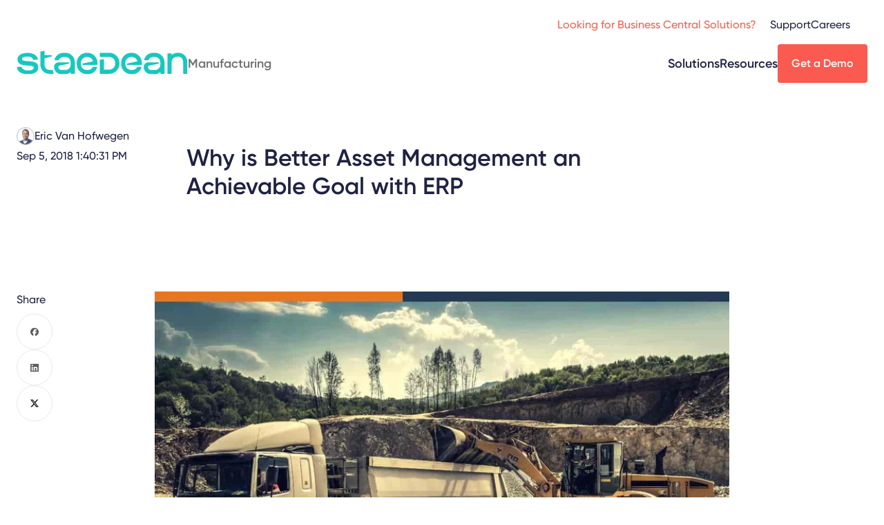

--- FILE ---
content_type: text/html; charset=UTF-8
request_url: https://staedean.com/manufacturing/blog/why-is-better-asset-management-an-achievable-goal-with-erp
body_size: 8449
content:
<!doctype html><html class="lang-en" lang="en"><head>
    <meta charset="utf-8">
    <title>Why is Better Asset Management an Achievable Goal with ERP</title>
    <link rel="icon" type="image/png" href="https://staedean.com/hubfs/Dev-assets/favicon-96x96.png" sizes="96x96">
    <link rel="shortcut icon" href="https://staedean.com/hubfs/Dev-assets/favicon.ico">

    <meta name="description" content="Find out how ERP can help manage and maintain your assets better resulting in optimal utilization and reduced costs">
    
    
    <script type="application/ld+json">
{
  "mainEntityOfPage" : {
    "@type" : "WebPage",
    "@id" : "https://staedean.com/manufacturing/blog/why-is-better-asset-management-an-achievable-goal-with-erp"
  },
  "headline" : "Why is Better Asset Management an Achievable Goal with ERP",
  "datePublished" : "September 5, 2018 11:40:31 AM Z",
  "dateModified" : "September 25, 2025 8:12:30 AM Z",
  "publisher" : {
    "name" : "STAEDEAN",
    "logo" : {
      "url" : "https://2697631.fs1.hubspotusercontent-na1.net/hubfs/2697631/staedean-logo-teal.svg",
      "@type" : "ImageObject"
    },
    "@type" : "Organization"
  },
  "@context" : "https://schema.org",
  "@type" : "WebPage"
}
</script>
    
    
    
    
    <meta name="viewport" content="width=device-width, initial-scale=1">

    
    <meta property="og:description" content="Find out how ERP can help manage and maintain your assets better resulting in optimal utilization and reduced costs">
    <meta property="og:title" content="Why is Better Asset Management an Achievable Goal with ERP">
    <meta name="twitter:description" content="Find out how ERP can help manage and maintain your assets better resulting in optimal utilization and reduced costs">
    <meta name="twitter:title" content="Why is Better Asset Management an Achievable Goal with ERP">

    

    
    <style>
a.cta_button{-moz-box-sizing:content-box !important;-webkit-box-sizing:content-box !important;box-sizing:content-box !important;vertical-align:middle}.hs-breadcrumb-menu{list-style-type:none;margin:0px 0px 0px 0px;padding:0px 0px 0px 0px}.hs-breadcrumb-menu-item{float:left;padding:10px 0px 10px 10px}.hs-breadcrumb-menu-divider:before{content:'›';padding-left:10px}.hs-featured-image-link{border:0}.hs-featured-image{float:right;margin:0 0 20px 20px;max-width:50%}@media (max-width: 568px){.hs-featured-image{float:none;margin:0;width:100%;max-width:100%}}.hs-screen-reader-text{clip:rect(1px, 1px, 1px, 1px);height:1px;overflow:hidden;position:absolute !important;width:1px}
</style>

<link rel="stylesheet" href="https://staedean.com/hubfs/hub_generated/template_assets/1/169152225314/1769193098995/template_blogList.min.css">
<link rel="stylesheet" href="https://staedean.com/hubfs/hub_generated/template_assets/1/170866821739/1769193098242/template_tplBlog.min.css">
<link rel="stylesheet" href="https://staedean.com/hubfs/hub_generated/template_assets/1/169154207065/1769193102990/template_layout.min.css">
<link rel="stylesheet" href="https://staedean.com/hubfs/hub_generated/template_assets/1/169152023938/1769193101306/template_main.min.css">


<link rel="stylesheet" href="https://staedean.com/hubfs/hub_generated/module_assets/1/169151619074/1769098714460/module_header.min.css">
<link rel="stylesheet" href="https://staedean.com/hubfs/hub_generated/template_assets/1/169154206751/1769193096828/template_pageHeader.min.css">
<link rel="stylesheet" href="https://staedean.com/hubfs/hub_generated/template_assets/1/169152216208/1769193100756/template_cta.min.css">
<link rel="stylesheet" href="https://staedean.com/hubfs/hub_generated/template_assets/1/169152225316/1769193103834/template_breadcrumbs.min.css">
<link rel="stylesheet" href="https://staedean.com/hubfs/hub_generated/template_assets/1/169154206757/1769193100495/template_video.min.css">
<link rel="stylesheet" href="https://staedean.com/hubfs/hub_generated/template_assets/1/194313000052/1769193104847/template_videoYt.min.css">
<link rel="stylesheet" href="https://staedean.com/hubfs/hub_generated/template_assets/1/169151619100/1769193100704/template_banner.min.css">
<link rel="stylesheet" href="https://staedean.com/hubfs/hub_generated/template_assets/1/169152023814/1769193097593/template_uspList.min.css">
<link rel="stylesheet" href="https://staedean.com/hubfs/hub_generated/template_assets/1/169152020400/1769193098332/template_form.min.css">
    <script type="application/ld+json">
{
  "mainEntityOfPage" : {
    "@type" : "WebPage",
    "@id" : "https://staedean.com/manufacturing/blog/why-is-better-asset-management-an-achievable-goal-with-erp"
  },
  "author" : {
    "name" : "Eric Van Hofwegen",
    "url" : "https://staedean.com/manufacturing/blog/author/eric-van-hofwegen",
    "@type" : "Person"
  },
  "headline" : "Why is Better Asset Management an Achievable Goal with ERP",
  "datePublished" : "2018-09-05T11:40:31.000Z",
  "dateModified" : "2025-09-25T08:12:30.965Z",
  "publisher" : {
    "name" : "STAEDEAN",
    "logo" : {
      "url" : "https://staedean.com/hubfs/General/Logos/Staedean-logo-320x80.png",
      "@type" : "ImageObject"
    },
    "@type" : "Organization"
  },
  "@context" : "https://schema.org",
  "@type" : "BlogPosting",
  "image" : [ "https://staedean.com/hubfs/Imported_Blog_Media/Why-is-Better-Asset-Management-an-Achievable-Goal-with-ERP-2.jpg" ]
}
</script>


    

<!-- Google Tag Manager -->
<script>(function(w,d,s,l,i){w[l]=w[l]||[];w[l].push({'gtm.start':
new Date().getTime(),event:'gtm.js'});var f=d.getElementsByTagName(s)[0],
j=d.createElement(s),dl=l!='dataLayer'?'&l='+l:'';j.async=true;j.src=
'https://www.googletagmanager.com/gtm.js?id='+i+dl;f.parentNode.insertBefore(j,f);
})(window,document,'script','dataLayer','GTM-5WK7BV');</script>
<!-- End Google Tag Manager -->
<meta name="google-site-verification" content="huQAWxUscyC_Qs6N_WUcgS1964WdVwWJIYs1X6Vcz70">
<script type="application/ld+json">
    {
      "@context" : "https://schema.org",
      "@type" : "WebSite",
      "name" : "STAEDEAN",
      "url" : "https://staedean.com/"
    }
  </script>
<script type="application/ld+json">
    {
      "@context" : "https://schema.org",
      "@type" : "Brand",
      "name" : "STAEDEAN",
      "logo": "https://staedean.com/hubfs/raw_assets/public/StaedeanTheme/images/staedean-logo-teal.svg",
      "url" : "https://staedean.com/"
    }
  </script>

<meta property="og:image" content="https://staedean.com/hubfs/Imported_Blog_Media/Why-is-Better-Asset-Management-an-Achievable-Goal-with-ERP-2.jpg">
<meta property="og:image:width" content="1200">
<meta property="og:image:height" content="630">

<meta name="twitter:image" content="https://staedean.com/hubfs/Imported_Blog_Media/Why-is-Better-Asset-Management-an-Achievable-Goal-with-ERP-2.jpg">


<meta property="og:url" content="https://staedean.com/manufacturing/blog/why-is-better-asset-management-an-achievable-goal-with-erp">
<meta name="twitter:card" content="summary_large_image">

<link rel="canonical" href="https://staedean.com/manufacturing/blog/why-is-better-asset-management-an-achievable-goal-with-erp">

<meta property="og:type" content="article">
<link rel="alternate" type="application/rss+xml" href="https://staedean.com/manufacturing/blog/rss.xml">
<meta name="twitter:domain" content="staedean.com">
<script src="//platform.linkedin.com/in.js" type="text/javascript">
    lang: en_US
</script>

<meta http-equiv="content-language" content="en">








    
    
  <meta name="generator" content="HubSpot"></head>
  <body class="">
    <div id="site" class="  hs-content-id-172224381859 hs-blog-post hs-blog-id-172216922709">
    
      <div id="hs_cos_wrapper_module_17145957239038" class="hs_cos_wrapper hs_cos_wrapper_widget hs_cos_wrapper_type_module" style="" data-hs-cos-general-type="widget" data-hs-cos-type="module">










  
  
  
        
      
        
        
  
  

        
        

        

        

        
        

        
      
        
        
  
  

        
        

        

        

        
        

        
      
        
        
  
  

        
        

        

        

        
        
          
        

        
          
        
      
        
        
  
  

        
        

        

        

        
        

        
      
    
  
    
  
    
  
    
  
    
  






<header id="siteHeader">
  <div class="navBottom">
    <div class="siteLabel">
      <a href="/"><img src="https://staedean.com/hubfs/raw_assets/public/StaedeanTheme/images/staedean-logo-teal.svg" alt="Staedean"></a>
      
        <span class="pageTitle">Manufacturing</span>
      
    </div>

    <div class="navMain">
      
  
    
  
    
  
    
  

  
    
  
    <ul>
      
        <li>
          <a href="">Solutions</a>
          
            
            <ul>
              
                <li>
                  <a href="https://staedean.com/manufacturing/solution/plm-integration-dynamics-365">PLM&nbsp;Integration</a>
                  
                </li>
              
                <li>
                  <a href="https://staedean.com/manufacturing/solution/dynamics-365-project-management">Project&nbsp;Control&nbsp;Suite</a>
                  
                </li>
              
            </ul>
          
        </li>
      
        <li>
          <a href="">Resources</a>
          
            
            <ul>
              
                <li>
                  <a href="https://staedean.com/manufacturing/blog">Blogs</a>
                  
                </li>
              
                <li>
                  <a href="https://staedean.com/manufacturing/resources/brochures-and-guides">Brochures&nbsp;&amp;&nbsp;Guides</a>
                  
                </li>
              
                <li>
                  <a href="https://staedean.com/manufacturing/resources/case-studies">Case&nbsp;Studies</a>
                  
                </li>
              
                <li>
                  <a href="https://events.staedean.com/">Videos&nbsp;&amp;&nbsp;Webinars</a>
                  
                </li>
              
            </ul>
          
        </li>
      
    </ul>
   

  

    </div>
    
    
      
    
      
    
      
        
    
    
    

    <div class="cta primary medium">
        
            
     <a href="https://staedean.com/manufacturing/get-a-demo" rel="" target="">
         Get a Demo
     </a>

        
    </div>

      
    
      
    
      
    
    
    <div class="mobileMenuButton">
      <a href="#" id="menuButton"><span>Menu</span></a>
    </div>
  </div>

  <div class="navTop">
    
    <div class="navSecondary">
      
  <ul>
    
    
      <li>
        <a href="https://bc.staedean.com/">Looking for Business Central Solutions?</a>
        
      </li>
    
      <li>
        <a href="">Support</a>
        
          <ul>
            <li><a href="https://staedean.com/contact-us#tab--2">Contact Support</a></li>
          
        
          
            <li><a href="https://staedean.com/support-plans">Support Plans</a></li>
          
        
          
            <li><a href="https://staedean.com/documentation-and-release-information#legal">Legal</a></li>
          
        
          
            <li><a href="https://staedean.com/documentation-and-release-information">Documentation&nbsp;&amp;&nbsp;Release&nbsp;Info</a></li>
          </ul>
        
      </li>
    
      <li>
        <a href="https://careers.staedean.com/">Careers</a>
        
      </li>
    
  </ul>

    </div>
    
    <div class="navTertiary">
      
  <div class="search">
    <a id="searchToggle"><span>Toggle search</span></a>
    <form data-hs-do-not-collect="true" class="search__form" action="/hs-search-results">
      <span class="icon icon-close"></span>
      <input role="combobox" aria-expanded="false" aria-controls="autocomplete-results" aria-label="" type="search" class="search__input" id="module_17145957239038-input" name="q" autocomplete="off" aria-autocomplete="list" placeholder="">
      <input type="submit" hidden>
    </form>
  </div>

    </div>
  </div>
  
  <div class="navMobile">
    <div class="closeButton"><a href="#" id="closeButton"><span>Close</span></a></div>
    
    <div class="navMain">
      
  
    
  
    
  
    
  

  
    
  
    <ul>
      
        <li>
          <a href="">Solutions</a>
          
            
            <ul>
              
                <li>
                  <a href="https://staedean.com/manufacturing/solution/plm-integration-dynamics-365">PLM&nbsp;Integration</a>
                  
                </li>
              
                <li>
                  <a href="https://staedean.com/manufacturing/solution/dynamics-365-project-management">Project&nbsp;Control&nbsp;Suite</a>
                  
                </li>
              
            </ul>
          
        </li>
      
        <li>
          <a href="">Resources</a>
          
            
            <ul>
              
                <li>
                  <a href="https://staedean.com/manufacturing/blog">Blogs</a>
                  
                </li>
              
                <li>
                  <a href="https://staedean.com/manufacturing/resources/brochures-and-guides">Brochures&nbsp;&amp;&nbsp;Guides</a>
                  
                </li>
              
                <li>
                  <a href="https://staedean.com/manufacturing/resources/case-studies">Case&nbsp;Studies</a>
                  
                </li>
              
                <li>
                  <a href="https://events.staedean.com/">Videos&nbsp;&amp;&nbsp;Webinars</a>
                  
                </li>
              
            </ul>
          
        </li>
      
    </ul>
   

  

    </div>
    
    <div class="navSecondary">
      
  <ul>
    
    
      <li>
        <a href="https://bc.staedean.com/">Looking for Business Central Solutions?</a>
        
      </li>
    
      <li>
        <a href="">Support</a>
        
          <ul>
            <li><a href="https://staedean.com/contact-us#tab--2">Contact Support</a></li>
          
        
          
            <li><a href="https://staedean.com/support-plans">Support Plans</a></li>
          
        
          
            <li><a href="https://staedean.com/documentation-and-release-information#legal">Legal</a></li>
          
        
          
            <li><a href="https://staedean.com/documentation-and-release-information">Documentation&nbsp;&amp;&nbsp;Release&nbsp;Info</a></li>
          </ul>
        
      </li>
    
      <li>
        <a href="https://careers.staedean.com/">Careers</a>
        
      </li>
    
  </ul>

    </div>
    
    <div class="navTertiary">
      
  <div class="search">
    <a id="searchToggle"><span>Toggle search</span></a>
    <form data-hs-do-not-collect="true" class="search__form" action="/hs-search-results">
      <span class="icon icon-close"></span>
      <input role="combobox" aria-expanded="false" aria-controls="autocomplete-results" aria-label="" type="search" class="search__input" id="module_17145957239038-input" name="q" autocomplete="off" aria-autocomplete="list" placeholder="">
      <input type="submit" hidden>
    </form>
  </div>

    </div>
  </div>
</header></div>
    


      

      <main id="main-content" class="body-container-wrapper">
        
    

<article class="blogDetail">
        <div class="blogHeader">
            <div class="row1">
                






    <section class="pageHeader display-left hideDash   ">
      
      
        
    <div class="main display-left   ">
      <div class="wrap">
      
        <header>
          
          
          
            <h1 class="heading"><span id="hs_cos_wrapper_name" class="hs_cos_wrapper hs_cos_wrapper_meta_field hs_cos_wrapper_type_text" style="" data-hs-cos-general-type="meta_field" data-hs-cos-type="text">Why is Better Asset Management an Achievable Goal with ERP</span></h1>
          
        </header>
      
      
      
    </div>
    
      </div>
  
      
    </section>

    
  
                <div class="props">
                    <div class="meta">
                        <div class="spec author">
                            <div class="value">
                            
                                <img class="author__image" src="https://staedean.com/hubfs/ADM/Images/Blog/Blog-Authors/Eric%20van%20Hofwegen%202-1.png" alt="Eric Van Hofwegen">
                            
                                Eric Van Hofwegen
                            </div>
                        </div>
                        <div class="spec date">
                            <div class="value">Sep 5, 2018 1:40:31 PM</div>
                        </div>
                    </div>
                    

                </div>
            </div>
            <div class="row2">
                <div class="share">
                    <h3 class="heading">Share</h3>
                    <ul>
                        <li class="facebook"><a href="https://www.facebook.com/sharer/sharer.php?u=https://staedean.com/manufacturing/blog/why-is-better-asset-management-an-achievable-goal-with-erp" onclick="window.open(this.href, 'facebookwindow','left=20,top=20,width=600,height=700,toolbar=0,resizable=1'); return false;"><span>Facebook</span></a></li>
                        <li class="linkedin"><a href="https://www.linkedin.com/shareArticle?url=https://staedean.com/manufacturing/blog/why-is-better-asset-management-an-achievable-goal-with-erp" onclick="window.open(this.href, 'linkedinwindow','left=20,top=20,width=600,height=700,toolbar=0,resizable=1'); return false;"><span>LinkedIn</span></a></li>
                        <li class="x"><a href="https://x.com/intent/tweet?text=https://staedean.com/manufacturing/blog/why-is-better-asset-management-an-achievable-goal-with-erp" onclick="window.open(this.href, 'twitterwindow','left=20,top=20,width=600,height=300,toolbar=0,resizable=1'); return false;"><span>X</span></a></li>
                    </ul>
                </div>
                <picture>
                    <img src="https://staedean.com/hs-fs/hubfs/Imported_Blog_Media/Why-is-Better-Asset-Management-an-Achievable-Goal-with-ERP-2.jpg?width=800&amp;name=Why-is-Better-Asset-Management-an-Achievable-Goal-with-ERP-2.jpg" alt="" width="800" loading="eager" srcset="https://staedean.com/hs-fs/hubfs/Imported_Blog_Media/Why-is-Better-Asset-Management-an-Achievable-Goal-with-ERP-2.jpg?width=400&amp;name=Why-is-Better-Asset-Management-an-Achievable-Goal-with-ERP-2.jpg 400w, https://staedean.com/hs-fs/hubfs/Imported_Blog_Media/Why-is-Better-Asset-Management-an-Achievable-Goal-with-ERP-2.jpg?width=800&amp;name=Why-is-Better-Asset-Management-an-Achievable-Goal-with-ERP-2.jpg 800w, https://staedean.com/hs-fs/hubfs/Imported_Blog_Media/Why-is-Better-Asset-Management-an-Achievable-Goal-with-ERP-2.jpg?width=1200&amp;name=Why-is-Better-Asset-Management-an-Achievable-Goal-with-ERP-2.jpg 1200w, https://staedean.com/hs-fs/hubfs/Imported_Blog_Media/Why-is-Better-Asset-Management-an-Achievable-Goal-with-ERP-2.jpg?width=1600&amp;name=Why-is-Better-Asset-Management-an-Achievable-Goal-with-ERP-2.jpg 1600w, https://staedean.com/hs-fs/hubfs/Imported_Blog_Media/Why-is-Better-Asset-Management-an-Achievable-Goal-with-ERP-2.jpg?width=2000&amp;name=Why-is-Better-Asset-Management-an-Achievable-Goal-with-ERP-2.jpg 2000w, https://staedean.com/hs-fs/hubfs/Imported_Blog_Media/Why-is-Better-Asset-Management-an-Achievable-Goal-with-ERP-2.jpg?width=2400&amp;name=Why-is-Better-Asset-Management-an-Achievable-Goal-with-ERP-2.jpg 2400w" sizes="(max-width: 800px) 100vw, 800px"> 
                </picture>
            </div>
        </div>
        <div class="blogMain">
            
            <div class="navAnchor" id="navBlogAnchor">
                <div class="wrap">
                    <h6 class="heading">Table of contents</h6>
                    <ul></ul>
                </div>
            </div>
            
            <div class="content">
                <div class="mainContent textblock">
                    <span id="hs_cos_wrapper_post_body" class="hs_cos_wrapper hs_cos_wrapper_meta_field hs_cos_wrapper_type_rich_text" style="" data-hs-cos-general-type="meta_field" data-hs-cos-type="rich_text"><p>The Enterprise Asset Management (EAM) market size is expected to grow from USD 3.44 Billion in 2017 to USD 6.05 Billion by 2022, at a Compound Annual Growth Rate (CAGR) of 11.9%*. Despite the predicted growth rate, asset management or maintenance is perceived to be a costly affair in manufacturing businesses. Manufacturers are also wary of the fact that asset failure or asset downtime can cost them ten times the cost of planned maintenance resulting in production loss. There is also a belief amongst manufacturers that maintenance needs to be considered for all the existing assets. This is good for a maintenance-oriented company, but <strong>manufacturing businesses can also choose to start slowly and decide to start maintenance for the most critical processes and machines.</strong></p>
<!--more-->
<p>Manufacturing businesses can include asset management as a part of their ERP or can have separate asset management software. In the latter case, the challenge is a lot of integration that needs to be made where viewing cross-department data becomes a struggle. Whereas in the former case, if your maintenance is a part of your ERP, say on your Microsoft Dynamics system, no integration is required as it is a part of the same database. Maintenance can benefit other functions inside the ERP like inventory, procurement, HRM, etc. If spare parts are needed for maintenance, an integrated system can use the Material Requirement Planning (MRP) to plan procurement, stock availability, resulting in cost reduction and quicker repairs.</p>
<p>There are other elements in the maintenance systems like field tracking where it is very important to see historical data of maintenance work.</p>
<p>Maintenance software on an ERP solution can collate the data from the sensors attached to the assets and can enable a view of uptime/downtime through mobile access, streamlining the organization’s maintenance process. In summary, the system is helping organizations make smart decisions based on all those sensors. Now, imagine a huge chunk of data (big data) being collected by these sensors being used for predicting equipment failures even before they occur! It will be incomplete if we do not talk about IoT when talking about predictive asset management. [bctt tweet="The Internet of Things (IoT) is improving asset management practices radically. It pulls data from devices, machines, and equipment that enables deeper insight into operations. This, in turn, transforms a reactive approach into a proactive approach"] enabling decision makers to make quick and timely decisions.</p>
<p>Now, there are some manufacturers who make machines, which are not sold but are rented/leased to customers. In that scenario, rental asset management solutions along with appropriate asset management solutions, make sure that the machines at the customer sites keep running and therefore result in happy customers.</p>
<p>[bctt tweet="Overall, complete visibility and insights into availability and maintenance requirements for equipment is a wealth of information that can be used for the best decisions."] Add to that the spare parts planning and implement maintenance schedules accurately, that will result in minimizing downtime and costs.</p>
<p>If you want to manage diverse equipment service and resource needs with rich insights and automation or have additional questions on how your asset management solution can work seamlessly with your existing ERP, please fill the form below to get in touch with me.</p>
<p><strong>Sources :</strong><br><a href="https://www.marketsandmarkets.com/PressReleases/enterprise-asset-management.asp" target="_blank" rel="noopener nofollow">*Markets&amp;Markets</a></p></span>
                </div>
                <span id="hs_cos_wrapper_body" class="hs_cos_wrapper hs_cos_wrapper_widget_container hs_cos_wrapper_type_widget_container" style="" data-hs-cos-general-type="widget_container" data-hs-cos-type="widget_container"><div id="hs_cos_wrapper_widget_172224381860" class="hs_cos_wrapper hs_cos_wrapper_widget hs_cos_wrapper_type_module" style="" data-hs-cos-general-type="widget" data-hs-cos-type="module">






  
  <div class="bannerWrap">
  
    <section data-title="" class="banner  hasImage">
      <img class="background-sphere top left" src="https://staedean.com/hubfs/raw_assets/public/StaedeanTheme/images/sprites/sphere-teal-full.svg" alt="Background sphere">
      <img class="background-sphere bottom right" src="https://staedean.com/hubfs/raw_assets/public/StaedeanTheme/images/sprites/sphere-blue-full.svg" alt="Background sphere">
      
      
        <div class="image">
          <img src="https://staedean.com/hubfs/General/Icons/expert.png" alt="">
        </div>
      

      <header>
        <h2 class="heading"></h2>
      </header>
      
        <div class="main">
          
            <div class="textblock">
              <h3><span style="color: #ffffff;">Talk to our expert to learn more about our solutions</span></h3>
            </div>
          
          
        </div>
      
      
        <footer>
          
    
    
    

    <div class="cta primary medium">
        
            
     <a href="https://staedean.com/manufacturing/get-a-demo" rel="" target="">
         Talk to an expert
     </a>

        
    </div>

        </footer>
      
    </section>
    
  </div>
</div></span>
            </div>
        </div>
        <div class="blogFooter">
            <div class="meta">
                <div class="spec author">
                    <div class="value">
                        
                            <img class="author__image" src="https://staedean.com/hubfs/ADM/Images/Blog/Blog-Authors/Eric%20van%20Hofwegen%202-1.png" alt="Eric Van Hofwegen">
                        

                        <div class="author__details">
                            <div class="author__name">
                                <p>Eric Van Hofwegen</p>

                                
                                <a href="https://www.linkedin.com/in/ericvanhofwegen/" target="_blank">
                                    <img src="https://staedean.com/hubfs/raw_assets/public/StaedeanTheme/images/icons/social-linkedin.svg" alt="LinkedIn" width="16" height="16">
                                </a>
                                

<!--                                -->
                            </div>
                            <p class="author__description">Solutions Consultant</p>
                        </div>

                        <div class="author__share desktop">
                            <div class="author__share-svg-wrapper">
                                <svg xmlns="http://www.w3.org/2000/svg" width="24" height="24" viewbox="0 0 24 24" fill="none" stroke="currentColor" stroke-width="2" stroke-linecap="round" stroke-linejoin="round">
                                    <path stroke="none" d="M0 0h24v24H0z" fill="none" />
                                    <path d="M6 12m-3 0a3 3 0 1 0 6 0a3 3 0 1 0 -6 0" />
                                    <path d="M18 6m-3 0a3 3 0 1 0 6 0a3 3 0 1 0 -6 0" />
                                    <path d="M18 18m-3 0a3 3 0 1 0 6 0a3 3 0 1 0 -6 0" />
                                    <path d="M8.7 10.7l6.6 -3.4" />
                                    <path d="M8.7 13.3l6.6 3.4" />
                                </svg>
                            </div>

                            <div class="share">
                                <ul>
                                    <li class="facebook"><a href="https://www.facebook.com/sharer/sharer.php?u=https://staedean.com/manufacturing/blog/why-is-better-asset-management-an-achievable-goal-with-erp" onclick="window.open(this.href, 'facebookwindow','left=20,top=20,width=600,height=700,toolbar=0,resizable=1'); return false;"><span>Facebook</span></a></li>
                                    <li class="linkedin"><a href="https://www.linkedin.com/shareArticle?url=https://staedean.com/manufacturing/blog/why-is-better-asset-management-an-achievable-goal-with-erp" onclick="window.open(this.href, 'linkedinwindow','left=20,top=20,width=600,height=700,toolbar=0,resizable=1'); return false;"><span>LinkedIn</span></a></li>
                                    <li class="x"><a href="https://x.com/intent/tweet?text=https://staedean.com/manufacturing/blog/why-is-better-asset-management-an-achievable-goal-with-erp" onclick="window.open(this.href, 'twitterwindow','left=20,top=20,width=600,height=300,toolbar=0,resizable=1'); return false;"><span>X</span></a></li>
                                </ul>
                            </div>
                        </div>
                    </div>

                    <div class="author__share mobile">
                        <p>Share this page:</p>

                        <div class="share">
                            <ul>
                                <li class="facebook"><a href="https://www.facebook.com/sharer/sharer.php?u=https://staedean.com/manufacturing/blog/why-is-better-asset-management-an-achievable-goal-with-erp" onclick="window.open(this.href, 'facebookwindow','left=20,top=20,width=600,height=700,toolbar=0,resizable=1'); return false;"><span>Facebook</span></a></li>
                                <li class="linkedin"><a href="https://www.linkedin.com/shareArticle?url=https://staedean.com/manufacturing/blog/why-is-better-asset-management-an-achievable-goal-with-erp" onclick="window.open(this.href, 'linkedinwindow','left=20,top=20,width=600,height=700,toolbar=0,resizable=1'); return false;"><span>LinkedIn</span></a></li>
                                <li class="x"><a href="https://x.com/intent/tweet?text=https://staedean.com/manufacturing/blog/why-is-better-asset-management-an-achievable-goal-with-erp" onclick="window.open(this.href, 'twitterwindow','left=20,top=20,width=600,height=300,toolbar=0,resizable=1'); return false;"><span>X</span></a></li>
                            </ul>
                        </div>
                    </div>
                </div>
            </div>
        </div>
    </article>

    

      </main>

      <footer id="siteFooter">
        
      <div id="hs_cos_wrapper_module_171485855419412" class="hs_cos_wrapper hs_cos_wrapper_widget hs_cos_wrapper_type_module" style="" data-hs-cos-general-type="widget" data-hs-cos-type="module">




  
    
  
    
  
    
  
    
  












<div class="fat">
  <div class="col-left">
    <div class="siteLabel">
      <img src="https://staedean.com/hubfs/raw_assets/public/StaedeanTheme/images/staedean-logo-teal.svg" alt="Staedean Logo">
      
    </div>
    <div class="navSocial">
      <h3 class="heading">Follow us</h3>
      
      
      <ul>
        
        <li class="x">
          <a href="https://twitter.com/STAEDEAN_Inc">x</a>
        </li>
        
      
      
        <li class="linkedin">
          <a href="https://www.linkedin.com/company/staedean">linkedin</a>
        </li>
        
      
      
        <li class="youtube">
          <a href="https://www.youtube.com/@STAEDEAN_Inc">youtube</a>
        </li>
        
      </ul>
      
      
    </div>
  </div>

  <div class="navMain">
    <ul>
    
    
      <li>
          Software of Interest
          
        
          
          <ul>
          
            <li><a href="https://staedean.com/rental/equipment-rental-software">Equipment Rental</a></li>
          
        
          
            <li><a href="https://staedean.com/life-science-software">Life Sciences</a></li>
          
        
          
            <li><a href="https://staedean.com/manufacturing/dynamics-365-manufacturing">Manufacturing</a></li>
          
        
          
            <li><a href="https://staedean.com/data/dynamics-365-data-management">Data Management</a></li>
          
          </ul>
          
        
      </li>
    
      <li>
          Resources
          
        
          
          <ul>
          
            <li><a href="https://staedean.com/blog">Blogs</a></li>
          
        
          
            <li><a href="https://staedean.com/resources/brochures-and-guides">Product Tour</a></li>
          
        
          
            <li><a href="https://staedean.com/resources/brochures-and-guides">Brochures &amp; Guides</a></li>
          
        
          
            <li><a href="https://staedean.com/resources/case-studies">Case Studies</a></li>
          
        
          
            <li><a href="https://videos.staedean.com/">Videos &amp; Webinars</a></li>
          
          </ul>
          
        
      </li>
    
      <li>
          About
          
        
          
          <ul>
          
            <li><a href="https://staedean.com/about-us">About Us</a></li>
          
        
          
            <li><a href="https://staedean.com/leadership-team">Leadership Team</a></li>
          
        
          
            <li><a href="https://staedean.com/partners">Partners</a></li>
          
        
          
            <li><a href="https://staedean.com/news">News</a></li>
          
        
          
            <li><a href="https://careers.staedean.com/">Careers</a></li>
          
          </ul>
          
        
      </li>
    
    </ul>
  </div>
</div>


<div class="supportArea">
  <section class="supportOptions">
    <header>
      <h2 class="heading">Need support?</h2>
    </header>
    <div class="main">
      <div class="nav navSub">
        <ul>
        
        
          <li>
            <a href="https://support.staedean.com/ticsm">Support portal</a>
          </li>
        
          <li>
            <a href="https://staedean.com/support-plans">Support plans</a>
          </li>
        
          <li>
            <a href="https://staedean.com/documentation-and-release-information">Documentation &amp; release info</a>
          </li>
        
        </ul>
      </div>
    </div>
  </section>
  <div class="newsletter">
  

<section class="form" data-title="Subscribe to our newsletter">
	  
    <div class="wrap">
        <header>
            
            <h2 class="heading">Subscribe to our newsletter</h2>
            
        </header>
        <div class="main">
          <span id="hs_cos_wrapper_module_171485855419412_" class="hs_cos_wrapper hs_cos_wrapper_widget hs_cos_wrapper_type_form" style="" data-hs-cos-general-type="widget" data-hs-cos-type="form"><h3 id="hs_cos_wrapper_form_256506174_title" class="hs_cos_wrapper form-title" data-hs-cos-general-type="widget_field" data-hs-cos-type="text"></h3>

<div id="hs_form_target_form_256506174"></div>









</span>
        </div>
    </div>
</section>



  </div>
</div>
<section class="global">
  
  <header>
    <h3 class="heading">We are global!</h3>
  </header>
  
  <div class="main">
    <ul>
      <li><a href="/contact-us">United States</a></li>
      <li><a href="/contact-us">Australia</a></li>
      <li><a href="/contact-us">The Netherlands</a></li>
      <li><a href="/contact-us">Italy</a></li>
      <li><a href="/contact-us">India</a></li>
    </ul>
  </div>
  <footer>          
    
    
    
    

    <div class="cta primary medium">
        
    </div>

  </footer>
</section>
<div class="legal">
  <div class="copyright">© 2026</div>
  <div class="navLegal">
    <ul>
    
    
      <li>
        <a href="https://staedean.com/privacy-policy">Privacy Policy</a>
      </li>
    
      <li>
        <a href="https://staedean.com/data-protection-measures">Data Protection Measures</a>
      </li>
    
      <li>
        <a href="https://staedean.com/quality-policy">Quality Policy</a>
      </li>
    
      <li>
        <a href="https://staedean.com/information-security-policy">Information Security Policy</a>
      </li>
    
    </ul>
  </div>
</div></div>

      </footer>

      <div id="hs_cos_wrapper_popup" class="hs_cos_wrapper hs_cos_wrapper_widget hs_cos_wrapper_type_module" style="" data-hs-cos-general-type="widget" data-hs-cos-type="module">







<dialog class="">
        <form formmethod="dialog">
            <button type="button" class="close"></button>
<!--            <header class="header">
              <img src="//2697631.fs1.hubspotusercontent-na1.net/hubfs/2697631/raw_assets/public/StaedeanTheme/images/staedean-logo-teal.svg" alt="Staedean" width="160" height="22"/>
            </header>-->
          <div class="main">
            <div class="main-wrap">
              <div style="display: flex; flex-direction: column; align-items: center; justify-content: space-between; gap: 24px;">
<div style="display: flex; flex-direction: row; align-items: center; flex-wrap: wrap; justify-content: center;"><img style="max-height: 81px; max-width: fit-content; width: auto;" src="https://26577194.fs1.hubspotusercontent-eu1.net/hubfs/26577194/TI_LOGO_TI-Logo-color.png" loading="lazy" alt="TI_LOGO_TI-Logo-color"> <span style="padding-right: 5px;">and</span><img src="https://staedean.com/hubfs/AXP_365.svg" width="280" height="47" loading="lazy" alt="AXP_365" style="max-height: 51px; height: auto; max-width: 100%; width: 280px;"></div>
<p>have now rebranded to</p>
<img src="https://26577194.fs1.hubspotusercontent-eu1.net/hubfs/26577194/staedean-logo-teal.svg" width="220" height="31" loading="lazy" alt="staedean-logo-teal" style="height: auto; max-width: 100%; width: 220px;"></div>
            </div>
          </div>
          <footer class="actions">
            
    
    
    

    <div class="cta primary medium">
        
            
     <a href="https://staedean.com/news/to-increase-rebrands-to-staedean" rel="" target="">
         Read Our Press Release
     </a>

        
    </div>

          </footer>
        </form>
      </dialog>
    </div>
</div>
    
    
    
    <script src="/hs/hsstatic/jquery-libs/static-1.4/jquery/jquery-1.11.2.js"></script>
<script>hsjQuery = window['jQuery'];</script>
<!-- HubSpot performance collection script -->
<script defer src="/hs/hsstatic/content-cwv-embed/static-1.1293/embed.js"></script>
<script>
var hsVars = hsVars || {}; hsVars['language'] = 'en';
</script>

<script src="/hs/hsstatic/cos-i18n/static-1.53/bundles/project.js"></script>
<script src="https://staedean.com/hubfs/hub_generated/template_assets/1/169152216399/1769193099834/template_main.min.js"></script>
<script src="https://staedean.com/hubfs/hub_generated/module_assets/1/169151619074/1769098714460/module_header.min.js"></script>

    <!--[if lte IE 8]>
    <script charset="utf-8" src="https://js.hsforms.net/forms/v2-legacy.js"></script>
    <![endif]-->

<script data-hs-allowed="true" src="/_hcms/forms/v2.js"></script>

    <script data-hs-allowed="true">
        var options = {
            portalId: '2697631',
            formId: '7b4ef088-834b-4ac8-baa7-fd4184b09dbf',
            formInstanceId: '2993',
            
            pageId: '172224381859',
            
            region: 'na1',
            
            
            
            
            pageName: "Why is Better Asset Management an Achievable Goal with ERP",
            
            
            
            inlineMessage: "Thank you for submitting the form.",
            
            
            rawInlineMessage: "Thank you for submitting the form.",
            
            
            hsFormKey: "e37cbc2e2ac32ad1c0e6d6a8429a16e2",
            
            
            css: '',
            target: '#hs_form_target_form_256506174',
            
            
            
            
            
            
            
            contentType: "blog-post",
            
            
            
            formsBaseUrl: '/_hcms/forms/',
            
            
            
            formData: {
                cssClass: 'hs-form stacked hs-custom-form'
            }
        };

        options.getExtraMetaDataBeforeSubmit = function() {
            var metadata = {};
            

            if (hbspt.targetedContentMetadata) {
                var count = hbspt.targetedContentMetadata.length;
                var targetedContentData = [];
                for (var i = 0; i < count; i++) {
                    var tc = hbspt.targetedContentMetadata[i];
                     if ( tc.length !== 3) {
                        continue;
                     }
                     targetedContentData.push({
                        definitionId: tc[0],
                        criterionId: tc[1],
                        smartTypeId: tc[2]
                     });
                }
                metadata["targetedContentMetadata"] = JSON.stringify(targetedContentData);
            }

            return metadata;
        };

        hbspt.forms.create(options);
    </script>


<!-- Start of HubSpot Analytics Code -->
<script type="text/javascript">
var _hsq = _hsq || [];
_hsq.push(["setContentType", "blog-post"]);
_hsq.push(["setCanonicalUrl", "https:\/\/staedean.com\/manufacturing\/blog\/why-is-better-asset-management-an-achievable-goal-with-erp"]);
_hsq.push(["setPageId", "172224381859"]);
_hsq.push(["setContentMetadata", {
    "contentPageId": 172224381859,
    "legacyPageId": "172224381859",
    "contentFolderId": null,
    "contentGroupId": 172216922709,
    "abTestId": null,
    "languageVariantId": 172224381859,
    "languageCode": "en",
    
    
}]);
</script>

<script type="text/javascript" id="hs-script-loader" async defer src="/hs/scriptloader/2697631.js"></script>
<!-- End of HubSpot Analytics Code -->


<script type="text/javascript">
var hsVars = {
    render_id: "0f224595-a1ac-49a2-9cff-a3cf5b266cad",
    ticks: 1769207257467,
    page_id: 172224381859,
    
    content_group_id: 172216922709,
    portal_id: 2697631,
    app_hs_base_url: "https://app.hubspot.com",
    cp_hs_base_url: "https://cp.hubspot.com",
    language: "en",
    analytics_page_type: "blog-post",
    scp_content_type: "",
    
    analytics_page_id: "172224381859",
    category_id: 3,
    folder_id: 0,
    is_hubspot_user: false
}
</script>


<script defer src="/hs/hsstatic/HubspotToolsMenu/static-1.432/js/index.js"></script>

<!-- Google Tag Manager (noscript) -->
<noscript><iframe src="https://www.googletagmanager.com/ns.html?id=GTM-5WK7BV" height="0" width="0" style="display:none;visibility:hidden"></iframe></noscript>
<!-- End Google Tag Manager (noscript) -->

<div id="fb-root"></div>
  <script>(function(d, s, id) {
  var js, fjs = d.getElementsByTagName(s)[0];
  if (d.getElementById(id)) return;
  js = d.createElement(s); js.id = id;
  js.src = "//connect.facebook.net/en_GB/sdk.js#xfbml=1&version=v3.0";
  fjs.parentNode.insertBefore(js, fjs);
 }(document, 'script', 'facebook-jssdk'));</script> <script>!function(d,s,id){var js,fjs=d.getElementsByTagName(s)[0];if(!d.getElementById(id)){js=d.createElement(s);js.id=id;js.src="https://platform.twitter.com/widgets.js";fjs.parentNode.insertBefore(js,fjs);}}(document,"script","twitter-wjs");</script>
 


  
</body></html>

--- FILE ---
content_type: image/svg+xml
request_url: https://staedean.com/hubfs/raw_assets/public/StaedeanTheme/images/staedean-logo-teal.svg
body_size: 2330
content:
<svg width="220" height="31" viewBox="0 0 220 31" fill="none" xmlns="http://www.w3.org/2000/svg">
<g clip-path="url(#clip0_4053_5993)">
<path d="M46.6095 25.4997C46.5316 25.1903 46.2539 24.9736 45.9324 24.9736H43.7184V24.9809H42.4105C37.8193 24.9809 35.9438 21.4662 35.9438 17.5326V10.1039L44.454 7.90203C45.1262 7.69012 45.3868 7.52693 45.3844 6.91558C45.3844 6.38705 44.963 6.06554 44.3931 6.06554H35.9438V1.21127C35.9438 0.811824 35.576 0.419683 35.0986 0.512238L31.299 1.29408C30.8581 1.3842 30.5756 1.61803 30.5756 2.01748V17.5302C30.5756 24.428 35.0499 30.0178 42.4105 30.0178H46.9481C47.3524 30.0178 47.6471 29.6378 47.5497 29.2457L46.6071 25.4948L46.6095 25.4997ZM23.9311 15.3283C22.5209 14.6634 20.5431 14.225 18.0515 14.0253L11.86 13.5406C10.0187 13.3944 8.74724 13.0948 8.0823 12.654C7.43198 12.2229 7.11535 11.7138 7.11535 11.0976C7.11535 10.0917 7.64632 9.33906 8.73506 8.79591C9.84816 8.24302 11.4192 7.94343 13.4067 7.90933C15.2797 7.87767 16.7971 8.06765 17.9151 8.47928C19.0233 8.88847 19.8611 9.41213 20.4043 10.0308C20.8111 10.496 21.0985 10.9807 21.2616 11.4678C21.3859 11.8454 21.7488 12.0938 22.158 12.0865L26.7589 12.0061C26.9367 12.0037 27.1072 11.9233 27.2241 11.7845C27.3386 11.6481 27.3898 11.4727 27.3654 11.2998C27.1389 9.75556 26.474 8.36724 25.3925 7.1762C24.1966 5.86094 22.572 4.83066 20.5626 4.11458C18.5605 3.40093 16.2539 3.06237 13.7062 3.10621C11.2462 3.15006 9.059 3.50566 7.20303 4.16329C5.33732 4.82579 3.85644 5.78057 2.80423 6.9984C1.74472 8.22597 1.20644 9.76043 1.20644 11.5555C1.20644 12.7953 1.53526 13.9766 2.18314 15.0653C2.83103 16.1565 3.93194 17.0796 5.45667 17.8078C6.96677 18.5312 9.05657 18.9989 11.6627 19.1986L16.4683 19.5713C18.6311 19.7442 20.1169 20.034 20.889 20.4335C21.6319 20.8183 21.9923 21.3761 21.9923 22.1384C21.9923 23.2978 21.4395 24.1503 20.3044 24.7373C19.1475 25.3365 17.3963 25.6604 15.0946 25.6994C13.5016 25.7262 12.0695 25.5557 10.8346 25.1879C9.60946 24.825 8.61084 24.2794 7.8704 23.5682C7.29072 23.0153 6.88396 22.3844 6.65744 21.6903C6.51618 21.2592 6.1216 20.9718 5.68075 20.9815L1.11876 21.0619C0.945826 21.0643 0.780201 21.1423 0.66329 21.2714C0.548814 21.4004 0.492794 21.5734 0.509843 21.7439C0.680339 23.4172 1.31361 24.92 2.39504 26.206C3.57877 27.6162 5.27155 28.7074 7.42468 29.4527C9.43166 30.1469 11.8113 30.4976 14.5051 30.4976C14.6878 30.4976 14.8729 30.4976 15.058 30.4928C17.8931 30.444 20.285 30.0543 22.1726 29.3334C24.07 28.6076 25.5094 27.5748 26.4472 26.262C27.3873 24.9468 27.8623 23.3879 27.8623 21.6294C27.8623 20.2703 27.5651 19.0379 26.9757 17.9637C26.3838 16.8847 25.3609 15.9957 23.936 15.3235L23.9311 15.3283ZM119.307 3.0234H118.595H107.679C107.318 3.0234 107.028 3.31568 107.028 3.67372V7.73884C107.028 8.09931 107.321 8.38916 107.679 8.38916H118.785H119.304C123.515 8.38916 126.93 11.804 126.93 16.2807V17.0163C126.93 21.2275 123.515 24.6447 119.304 24.6447H117.755C117.755 24.6447 117.748 24.6447 117.745 24.6447H112.394V11.8234C112.394 11.4216 112.024 11.1171 111.629 11.1975L107.579 12.0085C107.257 12.0743 107.026 12.3568 107.026 12.6857V29.3602C107.026 29.7207 107.318 30.0105 107.676 30.0105H119.302C126.48 30.0105 132.298 24.1917 132.298 17.0138V16.0176C132.298 8.83975 126.48 3.02097 119.304 3.02097L119.307 3.0234ZM207.874 3.0234H206.893C204.153 3.0234 201.569 4.18278 199.447 5.90235V4.53595C199.447 4.07073 199.07 3.69321 198.604 3.69321H194.919C194.454 3.69321 194.076 4.07073 194.076 4.53595V29.3115C194.076 29.7109 194.4 30.0349 194.8 30.0349H198.724C199.123 30.0349 199.447 29.7109 199.447 29.3115V15.5135C199.447 11.5823 202.09 8.06765 206.893 8.06765H207.874C212.466 8.06765 214.341 11.5823 214.341 15.5135V29.3115C214.341 29.7109 214.665 30.0349 215.065 30.0349H218.988C219.388 30.0349 219.712 29.7109 219.712 29.3115V15.5135C219.712 8.61567 215.237 3.02584 207.877 3.02584L207.874 3.0234ZM91.0676 3.0234H90.3588C83.181 3.0234 77.3622 8.84219 77.3622 16.0201V17.4644C77.3622 24.6423 83.181 30.4611 90.3588 30.4611H91.9079C97.3005 30.4611 101.884 26.9294 103.47 22.0581C103.648 21.5149 103.243 20.9572 102.671 20.9572H98.6839C98.3697 20.9572 98.0823 21.1325 97.9386 21.4126C96.8085 23.595 94.5287 25.0929 91.9055 25.0929H90.3564C86.1451 25.0929 82.7279 21.6781 82.7279 17.4669V16.2831C82.7279 11.8064 86.1427 8.39403 90.3564 8.39403H91.0676C94.5798 8.39403 97.5367 10.7688 98.4233 13.9985L85.3779 16.6753C84.8981 16.7727 84.5668 17.233 84.6497 17.7372C84.7227 18.1902 85.1343 18.5142 85.5947 18.5142H99.2466C99.2977 18.5142 99.3464 18.5093 99.3927 18.502C99.439 18.5093 99.4853 18.5142 99.534 18.5142H103.224C103.687 18.5142 104.064 18.1391 104.064 17.6763V16.0249C104.064 8.84706 98.2455 3.02827 91.0676 3.02827V3.0234ZM148.201 3.0234H147.492C140.314 3.0234 134.495 8.84219 134.495 16.0201V17.4644C134.495 24.6423 140.314 30.4611 147.492 30.4611H149.041C154.434 30.4611 159.018 26.9294 160.603 22.0581C160.781 21.5149 160.377 20.9572 159.804 20.9572H155.817C155.503 20.9572 155.216 21.1325 155.072 21.4126C153.942 23.595 151.662 25.0929 149.039 25.0929H147.49C143.278 25.0929 139.861 21.6781 139.861 17.4669V16.2831C139.861 11.8064 143.276 8.39403 147.49 8.39403H148.201C151.713 8.39403 154.67 10.7688 155.557 13.9985L142.511 16.6753C142.031 16.7727 141.7 17.233 141.783 17.7372C141.856 18.1902 142.268 18.5142 142.728 18.5142H156.38C156.431 18.5142 156.48 18.5093 156.526 18.502C156.572 18.5093 156.618 18.5142 156.667 18.5142H160.357C160.82 18.5142 161.198 18.1391 161.198 17.6763V16.0249C161.198 8.84706 155.379 3.02827 148.201 3.02827V3.0234ZM62.8067 3.0234H60.4222C55.0053 3.0234 50.4067 6.58433 48.8406 11.4873C48.6774 12.0012 49.0549 12.5273 49.5932 12.5273H53.5731C53.9311 12.5273 54.2551 12.3252 54.4231 12.0085C55.563 9.86029 57.8258 8.39403 60.4222 8.39403H62.8067C66.5576 8.39403 69.5973 11.4337 69.5973 15.1846V18.3023C69.5973 22.0532 66.5576 25.0929 62.8067 25.0929H57.7746C55.4875 25.0929 53.634 23.4829 53.634 21.1983C53.634 20.3775 54.2112 19.6711 55.015 19.5055L66.9522 17.0577C67.4101 16.9627 67.7291 16.5437 67.6902 16.0712C67.6488 15.5841 67.2201 15.2212 66.7305 15.2212H54.2429C50.9401 15.2212 48.2634 17.898 48.2634 21.2007C48.2634 26.452 52.5209 30.4635 57.7722 30.4635H62.8042C65.3203 30.4635 67.6561 29.4259 69.5948 27.665V29.1994C69.5948 29.6622 69.9699 30.0373 70.4327 30.0373H74.1252C74.588 30.0373 74.963 29.6622 74.963 29.1994V15.1871C74.963 8.47197 69.5193 3.02584 62.8018 3.02584L62.8067 3.0234ZM178.133 3.0234H175.748C170.331 3.0234 165.733 6.58433 164.167 11.4873C164.003 12.0012 164.381 12.5273 164.919 12.5273H168.899C169.257 12.5273 169.581 12.3252 169.749 12.0085C170.889 9.86029 173.152 8.39403 175.748 8.39403H178.133C181.884 8.39403 184.923 11.4337 184.923 15.1846V18.3023C184.923 22.0532 181.884 25.0929 178.133 25.0929H173.101C170.814 25.0929 168.96 23.4829 168.96 21.1983C168.96 20.3775 169.537 19.6711 170.341 19.5055L182.278 17.0577C182.736 16.9627 183.055 16.5437 183.016 16.0712C182.975 15.5841 182.546 15.2212 182.056 15.2212H169.569C166.266 15.2212 163.589 17.898 163.589 21.2007C163.589 26.452 167.847 30.4635 173.098 30.4635H178.13C180.646 30.4635 182.982 29.4259 184.921 27.665V29.1994C184.921 29.6622 185.296 30.0373 185.759 30.0373H189.451C189.914 30.0373 190.289 29.6622 190.289 29.1994V15.1871C190.289 8.47197 184.845 3.02584 178.128 3.02584L178.133 3.0234Z" fill="#17C8BE"/>
</g>
<defs>
<clipPath id="clip0_4053_5993">
<rect width="219.209" height="30" fill="white" transform="translate(0.5 0.5)"/>
</clipPath>
</defs>
</svg>

--- FILE ---
content_type: text/plain
request_url: https://c.6sc.co/?m=1
body_size: 2
content:
6suuid=a5bd7768c8803f00d9fc756944020000fb320600

--- FILE ---
content_type: application/javascript
request_url: https://staedean.com/hubfs/hub_generated/template_assets/1/169152216399/1769193099834/template_main.min.js
body_size: 3307
content:
function logoList(){document.querySelectorAll('.logoList[data-state="collapsed"]').forEach(logoList=>{let cta=logoList.querySelector(".cta button");cta.addEventListener("click",function(e){let trigger=e.target.closest(".cta"),newLabel=trigger.dataset.trigger;trigger.dataset.trigger=cta.innerHTML,cta.innerHTML=newLabel,logoList.dataset.state="open"===logoList.dataset.state?"collapsed":"open"})})}function tabs(){document.querySelectorAll(".tabs").forEach(tab=>{let header=tab.querySelector(".navTab"),panes=tab.querySelectorAll(".tab > header > .heading a"),urlSelectedTab=window.location.hash.substring(1),initialActiveTab=header.querySelector('[data-desttab="'+urlSelectedTab+'"]');null!=initialActiveTab&&(initialActiveTab.closest("ul").querySelectorAll("li").forEach(tabitem=>{tabitem.dataset.state=""}),initialActiveTab.closest("li").dataset.state="active",tab.querySelector('.tab[data-state="active"]').dataset.state="",document.getElementById(urlSelectedTab).dataset.state="active"),header.querySelectorAll("a").forEach(tabLink=>{tabLink.addEventListener("click",function(e){e.preventDefault();let activeTab=e.srcElement.closest("[data-desttab]").getAttribute("data-desttab");header.querySelectorAll('[data-state="active"]').forEach(activeLink=>{activeLink.dataset.state=""}),header.querySelectorAll('[data-desttab="'+activeTab+'"]').forEach(activeLink=>{activeLink.parentNode.dataset.state="active"}),tab.querySelector('.tab[data-state="active"]').dataset.state="",document.getElementById(activeTab).dataset.state="active"})}),panes.forEach(paneHeading=>{paneHeading.addEventListener("click",function(e){e.preventDefault();let header=tab.querySelector(":scope > header"),activeTab=e.currentTarget.closest(".tab").id;header.querySelectorAll('[data-state="active"]').forEach(activeLink=>{activeLink.dataset.state=""}),header.querySelectorAll('[data-desttab="'+activeTab+'"]').forEach(activeLink=>{activeLink.dataset.state="active"}),tab.querySelector('.tab[data-state="active"]').dataset.state="",document.getElementById(activeTab).dataset.state="active"})})})}function caseList(){document.querySelectorAll(".caseList").forEach(caseList=>{let nav=caseList.querySelector(".caseListNav");nav&&nav.querySelectorAll("a").forEach(link=>{link.addEventListener("click",function(e){e.preventDefault();let activeTab=e.srcElement.closest("[data-dest]").getAttribute("data-dest");nav.querySelector('[data-state="active"]').dataset.state="",nav.querySelector('[data-dest="'+activeTab+'"]').parentNode.dataset.state="active",caseList.querySelector('.caseCard[data-state="active"]').dataset.state="",caseList.querySelector(`.caseCard[data-dest='dest-${activeTab}']`).dataset.state="active"})})})}function video(){document.querySelectorAll(".video").forEach(video=>{let player=video.querySelector(".player");if(player){let placeholder=player.querySelector(".placeholder");placeholder.addEventListener("click",function(){let iframe=document.createElement("iframe");Object.assign(iframe,{src:"https://www.youtube.com/embed/"+placeholder.dataset.id+"?autoplay=1&enablejsapi=1&showinfo=0&rel=0",title:"YouTube video player",width:placeholder.dataset.width,height:placeholder.dataset.height,frameBorder:"0",allowFullscreen:"allowfullscreen",allow:"autoplay"}),player.replaceChild(iframe,placeholder)})}})}function blogTpl(){function changeActiveScrollItem(anchorNavigationList,itemsVisibility){const anchorNavigationItems=anchorNavigationList.querySelectorAll(".inpage-navigation-item"),firstVisibleItem=itemsVisibility.indexOf(!0);anchorNavigationItems.forEach(function(item,itemIndex){itemIndex===firstVisibleItem?item.classList.add("active"):item.classList.remove("active")})}document.querySelectorAll(".navAnchor .wrap").forEach(function(anchorNavigation,index){var sections=[],anchorNavigationRow=anchorNavigation.closest(".blogMain");anchorNavigationRow.querySelectorAll(".mainContent h2").forEach(function(mainHeadings,index){sections.push(mainHeadings)}),anchorNavigationRow.querySelectorAll("section[data-title]").forEach(function(linkedSections,index){sections.push(linkedSections)}),sections.forEach(function(section){section.dataset.anchorNavigation=index});let itemsVisibility=[];itemsVisibility=Array.from(sections).map(function(_){return!1});const anchorNavigationList=anchorNavigation.querySelector("ul");sections.forEach(function(item,sectionIndex){let anchorNavigationItem=document.createElement("li");anchorNavigationItem.classList.add("inpage-navigation-item");let itemAnchor=document.createElement("a");itemAnchor.innerHTML=function(item){let name="";name="H2"===item.nodeName?item.textContent:item.dataset.title;return name}(item),itemAnchor.addEventListener("click",function(){item.scrollIntoView({behavior:"smooth",block:"start"})}),anchorNavigationItem.appendChild(itemAnchor),anchorNavigationList.appendChild(anchorNavigationItem);new IntersectionObserver(entries=>{entries.forEach(entry=>{entry.isIntersecting?(itemsVisibility[sectionIndex]=!0,changeActiveScrollItem(anchorNavigationList,itemsVisibility)):(itemsVisibility[sectionIndex]=!1,changeActiveScrollItem(anchorNavigationList,itemsVisibility))})},{root:null,threshold:.25}).observe(item)}),anchorNavigation.appendChild(anchorNavigationList),window.addEventListener("scroll",function(){0===anchorNavigation.getBoundingClientRect().top?anchorNavigation.classList.add("sticky"):anchorNavigation.classList.remove("sticky")})})}function bdsModal(){document.querySelectorAll(".modal").forEach(dialog=>{if("1"!==getCookie("modalSeen")&&!1===comesFromAdCampaign()&&!1===isAssessmentPage()){dialog.showModal(),dialog.querySelector("button.close").addEventListener("click",e=>{setCookie("modalSeen",1,1e3),dialog.close()});let linkBtn=dialog.querySelector(".cta > a");linkBtn.addEventListener("click",e=>{e.preventDefault(),setCookie("modalSeen",1,1e3),window.location.assign(linkBtn.getAttribute("href"))})}})}function setCookie(cname,cvalue,exdays){const d=new Date;d.setTime(d.getTime()+24*exdays*60*60*1e3);let expires="expires="+d.toUTCString();document.cookie=cname+"="+cvalue+";"+expires+";path=/"}function getCookie(cname){let name=cname+"=",ca=decodeURIComponent(document.cookie).split(";");for(let i=0;i<ca.length;i++){let c=ca[i];for(;" "===c.charAt(0);)c=c.substring(1);if(0===c.indexOf(name))return c.substring(name.length,c.length)}return""}function comesFromAdCampaign(){const queryString=window.location.search,keys=new URLSearchParams(queryString).keys();for(const key of keys)if("utm"==key.substring(0,3))return!0;return!1}function isAssessmentPage(){return window.location.pathname.startsWith("/data/data-maturity-assessment-result")||window.location.pathname.startsWith("/data/data-maturity-assessment-microsoft-dynamics-365")}function createSlider(el,showArrows=!1,showDots=!1,amount,amountTablet,amountDesktop,delay){const sliderElement=el;let id=document.querySelector(".m-swiper").id;const nextElement=sliderElement.closest(`#${id}`).querySelector(".swiper-button-next"),prevElement=sliderElement.closest(`#${id}`).querySelector(".swiper-button-prev"),paginationElement=sliderElement.closest(`#${id}`).querySelector(".swiper-pagination");if(sliderElement){let options={loop:!0,slidesPerView:amount,spaceBetween:30,breakpoints:{640:{slidesPerView:amountTablet},992:{slidesPerView:amountDesktop}}};showArrows&&(options.navigation={nextEl:nextElement,prevEl:prevElement}),showDots&&(options.pagination={el:paginationElement,type:"bullets",clickable:!0});const newSwiper=new Swiper(sliderElement,options);return document.querySelector(".swiper").swiperInstance=newSwiper,newSwiper}return!1}!function(){var callback,nav=document.querySelector(".navMobile"),langSwitchers=document.querySelectorAll(".navLang"),allToggles=document.querySelectorAll(".navMain ul:not(.has_third-child) > li:has(> ul) > a, .navSecondary ul:not(.has_third-child) > li:has(> ul) > a"),navToggle=document.querySelector("#menuButton"),langToggles=document.querySelectorAll(".langToggle"),searchToggles=document.querySelectorAll("#searchToggle"),closeToggle=document.querySelector("#closeButton"),emailGlobalUnsub=document.querySelector('input[name="globalunsub"]');function toggleNav(event){event.preventDefault(),nav.classList.toggle("open")}function toggleSubNav(){event.preventDefault(),this.nextElementSibling.classList.toggle("open")}function toggleLang(){event.preventDefault(),this.parentElement.classList.toggle("open")}function toggleSearch(e){const search=e.currentTarget.closest(".search");search.classList.toggle("open"),search.querySelector(".search__input").focus()}function toggleDisabled(){document.querySelectorAll("#email-prefs-form .item").forEach(function(item){var emailSubItemInput=item.querySelector("input");item.addEventListener("click",function(){if(item.classList.contains("disabled"))return;item.classList.contains("selected")?(item.classList.remove("selected"),emailSubItemInput.checked=!1):(item.classList.add("selected"),emailSubItemInput.checked=!0)}),emailGlobalUnsub.checked?(item.classList.add("disabled"),item.classList.remove("selected"),emailSubItemInput.setAttribute("disabled","disabled"),emailSubItemInput.checked=!1):(item.classList.remove("disabled"),emailSubItemInput.removeAttribute("disabled"))})}callback=function(){document.body&&(langSwitchers.length&&langToggles.forEach(element=>element.addEventListener("click",toggleLang)),navToggle&&navToggle.addEventListener("click",toggleNav),searchToggles&&searchToggles.length>0&&searchToggles.forEach(toggle=>toggle.addEventListener("click",toggleSearch)),closeToggle&&closeToggle.addEventListener("click",toggleNav),allToggles.length&&allToggles.forEach(element=>element.addEventListener("click",toggleSubNav)),emailGlobalUnsub&&(emailGlobalUnsub.addEventListener("change",toggleDisabled),toggleDisabled()),logoList(),tabs(),caseList(),video(),blogTpl(),bdsModal())},["interactive","complete"].indexOf(document.readyState)>=0?callback():document.addEventListener("DOMContentLoaded",callback),document.body.addEventListener("click",function(e){e.currentTarget;document.querySelectorAll(".fakeDropdown").forEach(dropdown=>{dropdown.removeAttribute("open")})})}(),window.on=function(element,eventName,selector,fn){element.addEventListener(eventName,function(event){element.querySelectorAll(selector).forEach(possibleTarget=>{let el=event.target;for(;el&&el!==element;){if(el===possibleTarget)return fn.call(possibleTarget,event);el=el.parentNode}})})},document.addEventListener("DOMContentLoaded",()=>{let id=document.querySelector(".m-swiper")?.id;id&&document.querySelectorAll(`#${id} .swiper`).forEach(el=>{window.mySwiper=createSlider(el,!0,!0,1,1,1,el.dataset.delay)});document.querySelectorAll(".inpageWrap").forEach(nav=>{const parent=nav.closest(".dnd-row"),moveNav=()=>{if(window.matchMedia("(max-width: 992px)").matches){const boundaries=nav.getBoundingClientRect(),differenceToSubstract=nav.offsetHeight-nav.querySelector(".inpage").offsetHeight;0===boundaries.top&&(parent.style.top="-"+differenceToSubstract+"px")}};window.addEventListener("resize",moveNav),window.addEventListener("scroll",moveNav)});const header=document.querySelector("#siteHeader"),wraps=Array.from(document.querySelectorAll(".inpageWrap"));if(!header||!wraps.length)return;let isEnabled=window.innerWidth<650;const instances=wraps.map(wrap=>{const stickyNav=wrap.querySelector(".inpage");if(!stickyNav)return null;const section=wrap.closest(".dnd-section")||stickyNav.closest(".dnd-section");return section?{stickyNav:stickyNav,section:section,placeholder:null,stickStart:0}:null}).filter(Boolean);if(!instances.length)return;let headerHeight=header.offsetHeight;function recalcPositions(){headerHeight=header.offsetHeight,instances.forEach(inst=>{const{stickyNav:stickyNav}=inst,navTop=stickyNav.getBoundingClientRect().top+window.scrollY;inst.stickStart=navTop-headerHeight}),handleScroll()}function enableSticky(){isEnabled=!0,recalcPositions()}function disableSticky(){isEnabled=!1,instances.forEach(inst=>{inst.stickyNav.classList.remove("fixed"),inst.placeholder&&(inst.placeholder.remove(),inst.placeholder=null)})}function handleScroll(){if(!isEnabled)return;const scrollY=window.scrollY||window.pageYOffset,headerBottom=header.getBoundingClientRect().bottom;instances.forEach(inst=>{const{stickyNav:stickyNav,section:section}=inst,sectionRect=section.getBoundingClientRect(),reachedOriginal=scrollY>=inst.stickStart,sectionStillBelowHeader=sectionRect.bottom>headerBottom+1,shouldBeFixed=reachedOriginal&&sectionStillBelowHeader,isFixed=stickyNav.classList.contains("fixed");if(shouldBeFixed&&!isFixed){if(stickyNav.classList.add("fixed"),!inst.placeholder){const ph=document.createElement("div");ph.style.height=stickyNav.offsetHeight+"px",stickyNav.after(ph),inst.placeholder=ph}}else!shouldBeFixed&&isFixed&&(stickyNav.classList.remove("fixed"),inst.placeholder&&(inst.placeholder.remove(),inst.placeholder=null))})}window.addEventListener("scroll",handleScroll,{passive:!0}),window.addEventListener("resize",()=>{const shouldEnable=window.innerWidth<650;shouldEnable&&!isEnabled&&enableSticky(),!shouldEnable&&isEnabled&&disableSticky(),isEnabled&&recalcPositions()}),window.addEventListener("orientationchange",()=>{const shouldEnable=window.innerWidth<650;shouldEnable&&!isEnabled&&enableSticky(),!shouldEnable&&isEnabled&&disableSticky(),isEnabled&&recalcPositions()}),isEnabled&&recalcPositions()});
//# sourceURL=https://2697631.fs1.hubspotusercontent-na1.net/hubfs/2697631/hub_generated/template_assets/1/169152216399/1769193099834/template_main.js